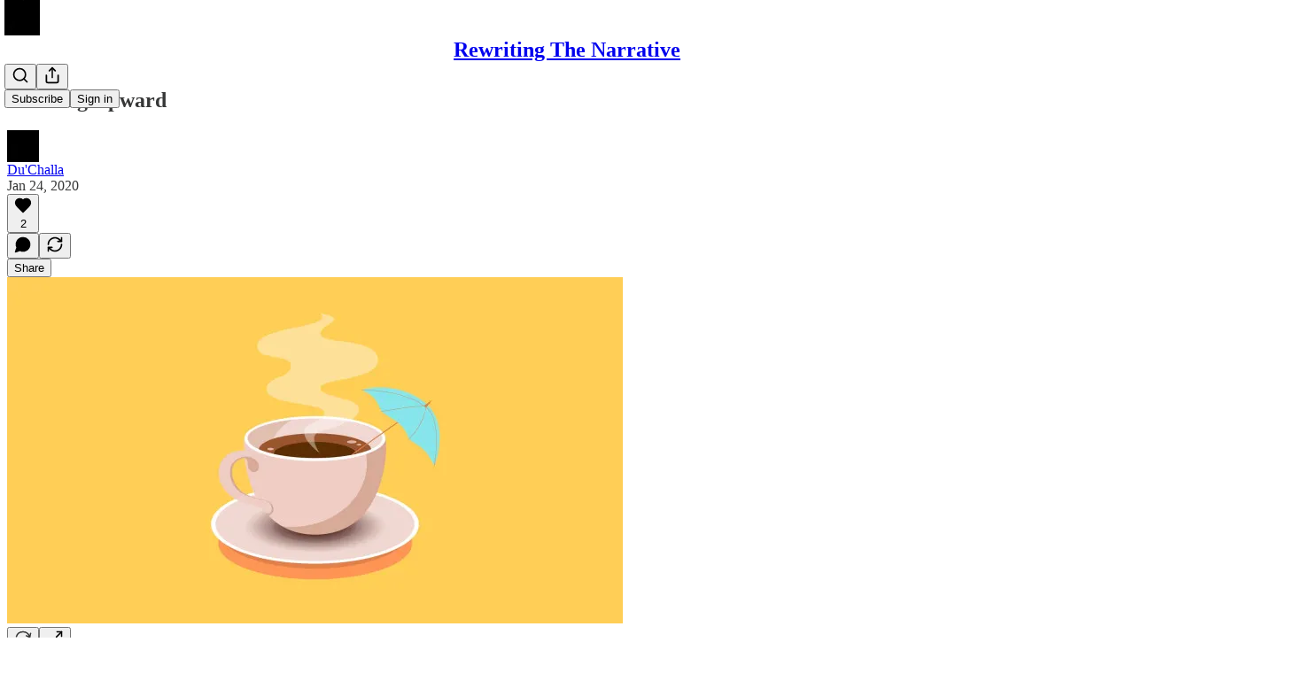

--- FILE ---
content_type: application/javascript
request_url: https://substackcdn.com/bundle/static/js/53908.ae352f64.js
body_size: 2402
content:
"use strict";(self.webpackChunksubstack=self.webpackChunksubstack||[]).push([["53908"],{11167:function(e,t,n){n.d(t,{BE:()=>J,Es:()=>S,Tk:()=>W,Tn:()=>u,X3:()=>R,ZH:()=>o,aw:()=>K,b0:()=>l,bZ:()=>w,bu:()=>N,dO:()=>T,iX:()=>$,lK:()=>A,lg:()=>V,mF:()=>F,mf:()=>k,qm:()=>H,qv:()=>a,r9:()=>g,rL:()=>s,sb:()=>q,uv:()=>j});var r=n(17402);let i=()=>{},o=i(),a=Object,l=e=>e===o,u=e=>"function"==typeof e,s=(e,t)=>({...e,...t}),c=new WeakMap,f=0,d=e=>{let t,n,r=typeof e,i=e&&e.constructor,o=i==Date;if(a(e)!==e||o||i==RegExp)t=o?e.toJSON():"symbol"==r?e.toString():"string"==r?JSON.stringify(e):""+e;else{if(t=c.get(e))return t;if(t=++f+"~",c.set(e,t),i==Array){for(n=0,t="@";n<e.length;n++)t+=d(e[n])+",";c.set(e,t)}if(i==a){t="#";let r=a.keys(e).sort();for(;!l(n=r.pop());)l(e[n])||(t+=n+":"+d(e[n])+",");c.set(e,t)}}return t},w=new WeakMap,E={},p={},h="undefined",_=typeof window!=h,y=typeof document!=h,g=(e,t)=>{let n=w.get(e);return[()=>!l(t)&&e.get(t)||E,r=>{if(!l(t)){let i=e.get(t);t in p||(p[t]=i),n[5](t,s(i,r),i||E)}},n[6],()=>!l(t)&&t in p?p[t]:!l(t)&&e.get(t)||E]},v=!0,[b,m]=_&&window.addEventListener?[window.addEventListener.bind(window),window.removeEventListener.bind(window)]:[i,i],O={initFocus:e=>(y&&document.addEventListener("visibilitychange",e),b("focus",e),()=>{y&&document.removeEventListener("visibilitychange",e),m("focus",e)}),initReconnect:e=>{let t=()=>{v=!0,e()},n=()=>{v=!1};return b("online",t),b("offline",n),()=>{m("online",t),m("offline",n)}}},T=!r.default.useId,R=!_||"Deno"in window,k=e=>_&&typeof window.requestAnimationFrame!=h?window.requestAnimationFrame(e):setTimeout(e,1),S=R?r.useEffect:r.useLayoutEffect,C="undefined"!=typeof navigator&&navigator.connection,L=!R&&C&&(["slow-2g","2g"].includes(C.effectiveType)||C.saveData),A=e=>{if(u(e))try{e=e()}catch(t){e=""}let t=e;return[e="string"==typeof e?e:(Array.isArray(e)?e.length:e)?d(e):"",t]},D=0,V=()=>++D;var N={__proto__:null,ERROR_REVALIDATE_EVENT:3,FOCUS_EVENT:0,MUTATE_EVENT:2,RECONNECT_EVENT:1};async function F(...e){let[t,n,r,i]=e,a=s({populateCache:!0,throwOnError:!0},"boolean"==typeof i?{revalidate:i}:i||{}),c=a.populateCache,f=a.rollbackOnError,d=a.optimisticData,E=!1!==a.revalidate,p=a.throwOnError;if(u(n)){let e=[];for(let r of t.keys())!/^\$(inf|sub)\$/.test(r)&&n(t.get(r)._k)&&e.push(r);return Promise.all(e.map(h))}return h(n);async function h(n){let i,[a]=A(n);if(!a)return;let[s,h]=g(t,a),[_,y,v,b]=w.get(t),m=_[a],O=()=>E&&(delete v[a],delete b[a],m&&m[0])?m[0](2).then(()=>s().data):s().data;if(e.length<3)return O();let T=r,R=V();y[a]=[R,0];let k=!l(d),S=s(),C=S.data,L=S._c,D=l(L)?C:L;if(k&&h({data:d=u(d)?d(D,C):d,_c:D}),u(T))try{T=T(D)}catch(e){i=e}if(T&&u(T.then)){let e;if(T=await T.catch(e=>{i=e}),R!==y[a][0]){if(i)throw i;return T}i&&k&&(e=i,"function"==typeof f?f(e):!1!==f)&&(c=!0,h({data:T=D,_c:o}))}c&&!i&&(u(c)&&(T=c(T,D)),h({data:T,error:o,_c:o})),y[a][1]=V();let N=await O();if(h({_c:o}),i){if(p)throw i;return}return c?N:T}}let I=(e,t)=>{for(let n in e)e[n][0]&&e[n][0](t)},M=(e,t)=>{if(!w.has(e)){let n=s(O,t),r={},a=F.bind(o,e),l=i,u={},c=(e,t)=>{let n=u[e]||[];return u[e]=n,n.push(t),()=>n.splice(n.indexOf(t),1)},f=(t,n,r)=>{e.set(t,n);let i=u[t];if(i)for(let e of i)e(n,r)},d=()=>{if(!w.has(e)&&(w.set(e,[r,{},{},{},a,f,c]),!R)){let t=n.initFocus(setTimeout.bind(o,I.bind(o,r,0))),i=n.initReconnect(setTimeout.bind(o,I.bind(o,r,1)));l=()=>{t&&t(),i&&i(),w.delete(e)}}};return d(),[e,a,d,l]}return[e,w.get(e)[4]]},[x,W]=M(new Map),q=s({onLoadingSlow:i,onSuccess:i,onError:i,onErrorRetry:(e,t,n,r,i)=>{let o=n.errorRetryCount,a=i.retryCount,u=~~((Math.random()+.5)*(1<<(a<8?a:8)))*n.errorRetryInterval;(l(o)||!(a>o))&&setTimeout(r,u,i)},onDiscarded:i,revalidateOnFocus:!0,revalidateOnReconnect:!0,revalidateIfStale:!0,shouldRetryOnError:!0,errorRetryInterval:L?1e4:5e3,focusThrottleInterval:5e3,dedupingInterval:2e3,loadingTimeout:L?5e3:3e3,compare:(e,t)=>d(e)==d(t),isPaused:()=>!1,cache:x,mutate:W,fallback:{}},{isOnline:()=>v,isVisible:()=>{let e=y&&document.visibilityState;return l(e)||"hidden"!==e}}),U=(e,t)=>{let n=s(e,t);if(t){let{use:r,fallback:i}=e,{use:o,fallback:a}=t;r&&o&&(n.use=r.concat(o)),i&&a&&(n.fallback=s(i,a))}return n},P=(0,r.createContext)({}),J=e=>{let{value:t}=e,n=(0,r.useContext)(P),i=u(t),a=(0,r.useMemo)(()=>i?t(n):t,[i,n,t]),l=(0,r.useMemo)(()=>i?a:U(n,a),[i,n,a]),c=a&&a.provider,f=(0,r.useRef)(o);c&&!f.current&&(f.current=M(c(l.cache||x),a));let d=f.current;return d&&(l.cache=d[0],l.mutate=d[1]),S(()=>{if(d)return d[2]&&d[2](),d[3]},[]),(0,r.createElement)(P.Provider,s(e,{value:l}))},X=_&&window.__SWR_DEVTOOLS_USE__,Z=X?window.__SWR_DEVTOOLS_USE__:[],$=()=>s(q,(0,r.useContext)(P)),j=(e,t)=>{let[n,r]=A(e),[,,,i]=w.get(x);if(i[n])return i[n];let o=t(r);return i[n]=o,o},B=Z.concat(e=>(t,n,r)=>{let i=n&&((...e)=>{let[r]=A(t),[,,,i]=w.get(x),o=i[r];return l(o)?n(...e):(delete i[r],o)});return e(t,i,r)}),H=e=>function(...t){let n=$(),[r,i,o]=u(t[1])?[t[0],t[1],t[2]||{}]:[t[0],null,(null===t[1]?t[2]:t[1])||{}],a=U(n,o),l=e,{use:s}=a,c=(s||[]).concat(B);for(let e=c.length;e--;)l=c[e](l);return l(r,i||a.fetcher||null,a)},K=(e,t,n)=>{let r=t[e]||(t[e]=[]);return r.push(n),()=>{let e=r.indexOf(n);e>=0&&(r[e]=r[r.length-1],r.pop())}};X&&(window.__SWR_DEVTOOLS_REACT__=r.default)}}]);